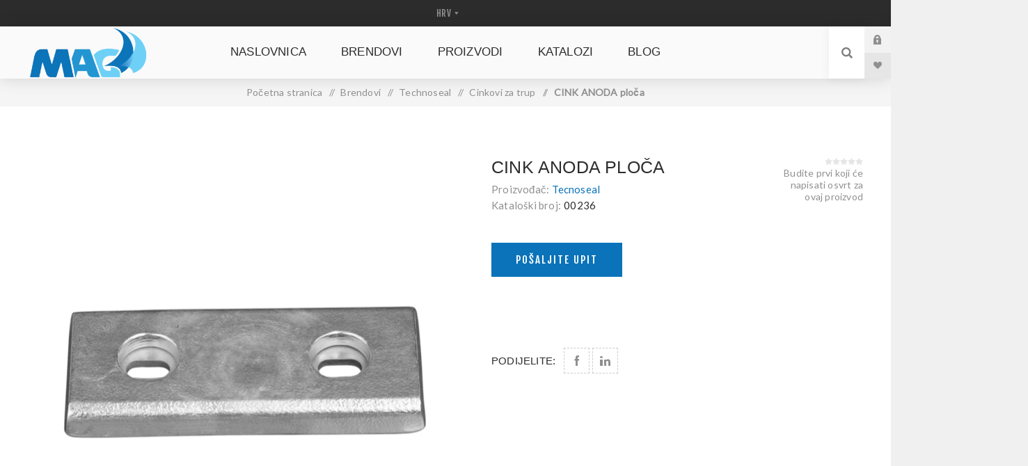

--- FILE ---
content_type: text/html; charset=utf-8
request_url: https://magdd.hr/cink-anoda-plo%C4%8Da496-2
body_size: 14266
content:
<!DOCTYPE html><html lang=hr class=html-product-details-page><head><title>M.A.G.-D.D. nautic shop - CINK ANODA plo&#x10D;a</title><meta charset=UTF-8><meta name=description content=""><meta name=keywords content=""><meta name=generator content=nopCommerce><meta name=viewport content="width=device-width, initial-scale=1.0, user-scalable=0, minimum-scale=1.0, maximum-scale=1.0"><link href="https://fonts.googleapis.com/css?family=Fjalla+One&amp;subset=latin-ext&amp;display=swap" rel=stylesheet><link href="https://fonts.googleapis.com/css?family=Lato&amp;subset=latin-ext&amp;display=swap" rel=stylesheet><meta property=og:type content=product><meta property=og:title content="CINK ANODA ploča"><meta property=og:description content=""><meta property=og:image content=https://magdd.hr/images/thumbs/0001079_00236-cink-ploca_625.png><meta property=og:image:url content=https://magdd.hr/images/thumbs/0001079_00236-cink-ploca_625.png><meta property=og:url content=https://magdd.hr/cink-anoda-plo%C4%8Da496-2><meta property=og:site_name content="M.A.G.-D.D. webshop"><meta property=twitter:card content=summary><meta property=twitter:site content="M.A.G.-D.D. webshop"><meta property=twitter:title content="CINK ANODA ploča"><meta property=twitter:description content=""><meta property=twitter:image content=https://magdd.hr/images/thumbs/0001079_00236-cink-ploca_625.png><meta property=twitter:url content=https://magdd.hr/cink-anoda-plo%C4%8Da496-2><style>.product-details-page .full-description{display:none}.product-details-page .ui-tabs .full-description{display:block}.product-details-page .tabhead-full-description{display:none}.product-details-page .product-specs-box{display:none}.product-details-page .ui-tabs .product-specs-box{display:block}.product-details-page .ui-tabs .product-specs-box .title{display:none}</style><link href="/Themes/Venture/Content/css/styles.css?v=1.1" rel=stylesheet><link href="/Themes/Venture/Content/css/mobile.css?v=1.1" rel=stylesheet><link href="/Themes/Venture/Content/css/480.css?v=1.1" rel=stylesheet><link href="/Themes/Venture/Content/css/768.css?v=1.1" rel=stylesheet><link href="/Themes/Venture/Content/css/1200.css?v=1.1" rel=stylesheet><link href=/Plugins/SevenSpikes.Core/Styles/perfect-scrollbar.min.css rel=stylesheet><link href=/Plugins/SevenSpikes.Nop.Plugins.NopQuickTabs/Themes/Venture/Content/QuickTabs.css rel=stylesheet><link href=/Plugins/SevenSpikes.Nop.Plugins.CloudZoom/Themes/Venture/Content/cloud-zoom/CloudZoom.css rel=stylesheet><link href=/Plugins/SevenSpikes.Nop.Plugins.CloudZoom/Styles/carousel/slick-slider-1.6.0.css rel=stylesheet><link href=/Plugins/SevenSpikes.Nop.Plugins.CloudZoom/Themes/Venture/Content/carousel/carousel.css rel=stylesheet><link href=/lib/magnific-popup/magnific-popup.css rel=stylesheet><link href=/Plugins/SevenSpikes.Nop.Plugins.MegaMenu/Themes/Venture/Content/MegaMenu.css rel=stylesheet><link href=/Plugins/SevenSpikes.Nop.Plugins.ProductRibbons/Styles/Ribbons.common.css rel=stylesheet><link href=/Plugins/SevenSpikes.Nop.Plugins.ProductRibbons/Themes/Venture/Content/Ribbons.css rel=stylesheet><link href=/Plugins/SevenSpikes.Nop.Plugins.QuickView/Themes/Venture/Content/QuickView.css rel=stylesheet><link href=/lib/fineuploader/fine-uploader.min.css rel=stylesheet><link href="/Themes/Venture/Content/css/theme.custom-1.css?v=71" rel=stylesheet><link rel=canonical href=https://magdd.hr/cink-anoda-plo%c4%8da496-2><link rel=apple-touch-icon sizes=180x180 href=/icons/icons_0/apple-touch-icon.png><link rel=icon type=image/png sizes=32x32 href=/icons/icons_0/favicon-32x32.png><link rel=icon type=image/png sizes=192x192 href=/icons/icons_0/android-chrome-192x192.png><link rel=icon type=image/png sizes=16x16 href=/icons/icons_0/favicon-16x16.png><link rel=manifest href=/icons/icons_0/site.webmanifest><link rel=mask-icon href=/icons/icons_0/safari-pinned-tab.svg color=#5bbad5><link rel="shortcut icon" href=/icons/icons_0/favicon.ico><meta name=msapplication-TileColor content=#2d89ef><meta name=msapplication-TileImage content=/icons/icons_0/mstile-144x144.png><meta name=msapplication-config content=/icons/icons_0/browserconfig.xml><meta name=theme-color content=#ffffff><body class="product-details-page-body light-theme"><div class=page-loader><div class=loader></div></div><div class=ajax-loading-block-window style=display:none></div><div id=dialog-notifications-success title=Obavijest style=display:none></div><div id=dialog-notifications-error title=Greška style=display:none></div><div id=dialog-notifications-warning title=Upozorenje style=display:none></div><div id=bar-notification class=bar-notification-container data-close=Zatvorite></div><!--[if lte IE 8]><div style=clear:both;height:59px;text-align:center;position:relative><a href=http://www.microsoft.com/windows/internet-explorer/default.aspx target=_blank> <img src=/Themes/Venture/Content/img/ie_warning.jpg height=42 width=820 alt="You are using an outdated browser. For a faster, safer browsing experience, upgrade for free today."> </a></div><![endif]--><div class=master-wrapper-page><div class=header><div class=header-upper><div class=header-selectors-wrapper><div class="language-selector desktop"><select id=customerlanguage name=customerlanguage onchange=setLocation(this.value) aria-label="Languages selector"><option selected value="https://magdd.hr/changelanguage/2?returnUrl=%2Fcink-anoda-plo%25C4%258Da496-2">HRV<option value="https://magdd.hr/changelanguage/1?returnUrl=%2Fcink-anoda-plo%25C4%258Da496-2">ENG</select></div><div class="language-selector mobile mobile-selector"><div class="current-language-selector selector-title">HRV</div><div class="language-selector-options mobile-collapse"><div class=selector-options-item><input type=radio name=language-selector id=language-0 value="https://magdd.hr/changelanguage/2?returnUrl=%2Fcink-anoda-plo%25C4%258Da496-2" onclick=setLocation(this.value) checked> <label for=language-0>HRV</label></div><div class=selector-options-item><input type=radio name=language-selector id=language-1 value="https://magdd.hr/changelanguage/1?returnUrl=%2Fcink-anoda-plo%25C4%258Da496-2" onclick=setLocation(this.value)> <label for=language-1>ENG</label></div></div></div></div></div><div class=header-lower><div class=header-left><div class=header-logo><a href="/" class=logo> <img alt="M.A.G.-D.D. webshop" src=https://magdd.hr/images/thumbs/0000203_MAG-logo-300x131.png></a></div></div><div class=header-center><div class="header-menu light-layout"><div class=close-menu><div class=mobile-logo><a href="/" class=logo> <img alt="M.A.G.-D.D. webshop" src=https://magdd.hr/images/thumbs/0000203_MAG-logo-300x131.png></a></div><span>Close</span></div><ul class=mega-menu data-isrtlenabled=false data-enableclickfordropdown=false><li><a href="/" title=Naslovnica><span> Naslovnica</span></a><li class="has-sublist with-dropdown-in-grid"><a class=with-subcategories href=/brendovi404><span>Brendovi</span></a><div class="dropdown categories fullWidth boxes-4"><div class=row-wrapper><div class=row><div class=box><div class=picture-title-wrap><div class=title><a href=/jabsco413 title=Jabsco><span>Jabsco</span></a></div><div class=picture><a href=/jabsco413 title="Prikažite proizvode u kategoriji Jabsco"> <img class=lazy alt="Slika za kategoriju Jabsco" src="[data-uri]" data-original=https://www.magdd.hr/images/thumbs/0001309_900x325-brendovi-jabsco_290.jpeg> </a></div></div><ul class=subcategories><li class=subcategory-item><a href=/ventilatori-motornog-prostora448 title="Ventilatori motornog prostora"><span>Ventilatori motornog prostora</span></a><li class=subcategory-item><a href=/kalju%C5%BEne-pumpe450 title="Kaljužne pumpe"><span>Kalju&#x17E;ne pumpe</span></a><li class=subcategory-item><a href=/sistemi-pritiska-vode452 title="Sistemi pritiska vode"><span>Sistemi pritiska vode</span></a><li class=subcategory-item><a href=/pumpe-op%C4%87e-namjene453 title="Pumpe opće namjene"><span>Pumpe op&#x107;e namjene</span></a><li class=subcategory-item><a href=/wc-sustavi455 title="WC sustavi"><span>WC sustavi</span></a><li class=subcategory-item><a href=/dodatci-wc-sustava456 title="Dodatci WC sustava"><span>Dodatci WC sustava</span></a><li class=subcategory-item><a href=/oprema-za-kalju%C5%BEne-pumpe458 title="Oprema za kaljužne pumpe"><span>Oprema za kalju&#x17E;ne pumpe</span></a><li class=subcategory-item><a href=/servisni-dijelovi461 title="Servisni dijelovi"><span>Servisni dijelovi</span></a><li class="subcategory-item all"><a class=view-all href=/jabsco413 title="Prikaži sve"> <span>Prikaži sve</span> </a></ul></div><div class=box><div class=picture-title-wrap><div class=title><a href=/rule412 title=Rule><span>Rule</span></a></div><div class=picture><a href=/rule412 title="Prikažite proizvode u kategoriji Rule"> <img class=lazy alt="Slika za kategoriju Rule" src="[data-uri]" data-original=https://www.magdd.hr/images/thumbs/0001310_900x325-brendovi-rule_290.jpeg> </a></div></div><ul class=subcategories><li class=subcategory-item><a href=/kalju%C5%BEne-pumpe451 title="Kaljužne pumpe"><span>Kalju&#x17E;ne pumpe</span></a><li class=subcategory-item><a href=/oprema-za-kalju%C5%BEne-pumpe459 title="Oprema za kaljužne pumpe"><span>Oprema za kalju&#x17E;ne pumpe</span></a><li class=subcategory-item><a href=/pumpe-za-%C5%BEivu-je%C5%A1ku460 title="Pumpe za živu ješku"><span>Pumpe za &#x17E;ivu je&#x161;ku</span></a></ul></div><div class=box><div class=picture-title-wrap><div class=title><a href=/polyform-us417 title="Polyform US"><span>Polyform US</span></a></div><div class=picture><a href=/polyform-us417 title="Prikažite proizvode u kategoriji Polyform US"> <img class=lazy alt="Slika za kategoriju Polyform US" src="[data-uri]" data-original=https://www.magdd.hr/images/thumbs/0001311_900x325-brendovi-polyform_290.jpeg> </a></div></div><ul class=subcategories><li class=subcategory-item><a href=/bokobrani-a-serija434 title="Bokobrani A serija"><span>Bokobrani A serija</span></a><li class=subcategory-item><a href=/bokobrani-f-serija435 title="Bokobrani F serija"><span>Bokobrani F serija</span></a><li class=subcategory-item><a href=/bokobrani-g-serija436 title="Bokobrani G serija"><span>Bokobrani G serija</span></a><li class=subcategory-item><a href=/bokobrani-htm-serija437 title="Bokobrani HTM serija"><span>Bokobrani HTM serija</span></a><li class=subcategory-item><a href=/navlake-a-serija438 title="Navlake A serija"><span>Navlake A serija</span></a><li class=subcategory-item><a href=/navlake-fghtm-serija439 title="Navlake F,G,HTM serija"><span>Navlake F,G,HTM serija</span></a></ul></div><div class=box><div class=picture-title-wrap><div class=title><a href=/hella-marine411 title="Hella Marine"><span>Hella Marine</span></a></div><div class=picture><a href=/hella-marine411 title="Prikažite proizvode u kategoriji Hella Marine"> <img class=lazy alt="Slika za kategoriju Hella Marine" src="[data-uri]" data-original=https://www.magdd.hr/images/thumbs/0000958_brodska-rasvjeta_290.jpeg> </a></div></div><ul class=subcategories><li class=subcategory-item><a href=/led-navigacijska-svjetla426 title="LED navigacijska svjetla"><span>LED navigacijska svjetla</span></a><li class=subcategory-item><a href=/halogena-navigacijska-svjetla427 title="Halogena navigacijska svjetla"><span>Halogena navigacijska svjetla</span></a><li class=subcategory-item><a href=/unutarnja-i-vanjska-rasvjeta428 title="Unutarnja i vanjska rasvjeta"><span>Unutarnja i vanjska rasvjeta</span></a><li class=subcategory-item><a href=/podvodna-svjetla429 title="Podvodna svjetla"><span>Podvodna svjetla</span></a><li class=subcategory-item><a href=/ambijentalna-rasvjeta430 title="Ambijentalna rasvjeta"><span>Ambijentalna rasvjeta</span></a><li class=subcategory-item><a href=/led-reflektori431 title="LED reflektori"><span>LED reflektori</span></a><li class=subcategory-item><a href=/halogeni-reflektori432 title="Halogeni reflektori"><span>Halogeni reflektori</span></a><li class=subcategory-item><a href=/dodatna-oprema433 title="Dodatna oprema"><span>Dodatna oprema</span></a></ul></div></div><div class=row><div class=box><div class=picture-title-wrap><div class=title><a href=/kaya-ropes414 title="Kaya Ropes"><span>Kaya Ropes</span></a></div><div class=picture><a href=/kaya-ropes414 title="Prikažite proizvode u kategoriji Kaya Ropes"> <img class=lazy alt="Slika za kategoriju Kaya Ropes" src="[data-uri]" data-original=https://www.magdd.hr/images/thumbs/0000898_kaya-ropes_290.jpeg> </a></div></div><ul class=subcategories><li class=subcategory-item><a href=/jedrili%C4%8Darski-konopi444 title="Jedriličarski konopi"><span>Jedrili&#x10D;arski konopi</span></a><li class=subcategory-item><a href=/privezni-konopi445 title="Privezni konopi"><span>Privezni konopi</span></a><li class=subcategory-item><a href=/vi%C5%A1enamjenski-konopi446 title="Višenamjenski konopi"><span>Vi&#x161;enamjenski konopi</span></a><li class=subcategory-item><a href=/privezni-plutaju%C4%87i-konopi447 title="Privezni plutajući konopi"><span>Privezni plutaju&#x107;i konopi</span></a><li class=subcategory-item><a href=/dodatci470 title=Dodatci><span>Dodatci</span></a></ul></div><div class=box><div class=picture-title-wrap><div class=title><a href=/maestrini415 title=Maestrini><span>Maestrini</span></a></div><div class=picture><a href=/maestrini415 title="Prikažite proizvode u kategoriji Maestrini"> <img class=lazy alt="Slika za kategoriju Maestrini" src="[data-uri]" data-original=https://www.magdd.hr/images/thumbs/0000896_maestrini-srl_290.jpeg> </a></div></div><ul class=subcategories><li class=subcategory-item><a href=/mesing-dijelovi442 title="Mesing dijelovi"><span>Mesing dijelovi</span></a></ul></div><div class=box><div class=picture-title-wrap><div class=title><a href=/caravel416 title=Caravel><span>Caravel</span></a></div><div class=picture><a href=/caravel416 title="Prikažite proizvode u kategoriji Caravel"> <img class=lazy alt="Slika za kategoriju Caravel" src="[data-uri]" data-original=https://www.magdd.hr/images/thumbs/0001441_caravel-900x594_290.jpeg> </a></div></div><ul class=subcategories><li class=subcategory-item><a href=/bukule440 title=Bukule><span>Bukule</span></a></ul></div><div class=box><div class=picture-title-wrap><div class=title><a href=/technoseal418 title=Technoseal><span>Technoseal</span></a></div><div class=picture><a href=/technoseal418 title="Prikažite proizvode u kategoriji Technoseal"> <img class=lazy alt="Slika za kategoriju Technoseal" src="[data-uri]" data-original=https://www.magdd.hr/images/thumbs/0001308_technoseal_290.png> </a></div></div><ul class=subcategories><li class=subcategory-item><a href=/cinkovi-za-osovine463 title="Cinkovi za osovine"><span>Cinkovi za osovine</span></a><li class=subcategory-item><a href=/cinkovi-za-trup464 title="Cinkovi za trup"><span>Cinkovi za trup</span></a><li class=subcategory-item><a href=/anode-za-bow-thruster465 title="Anode za bow thruster"><span>Anode za bow thruster</span></a><li class=subcategory-item><a href=/volvo-anode466 title="Volvo anode"><span>Volvo anode</span></a><li class=subcategory-item><a href=/yanmar-anode467 title="Yanmar anode"><span>Yanmar anode</span></a><li class=subcategory-item><a href=/anode-za-ostale-motore420 title="Anode za ostale motore"><span>Anode za ostale motore</span></a></ul></div></div><div class=row><div class=box><div class=picture-title-wrap><div class=title><a href=/parker-racor419 title="Parker Racor"><span>Parker Racor</span></a></div><div class=picture><a href=/parker-racor419 title="Prikažite proizvode u kategoriji Parker Racor"> <img class=lazy alt="Slika za kategoriju Parker Racor" src="[data-uri]" data-original=https://www.magdd.hr/images/thumbs/0001314_parker-racor_290.png> </a></div></div><ul class=subcategories><li class=subcategory-item><a href=/separatori-za-benzin421 title="Separatori za benzin"><span>Separatori za benzin</span></a><li class=subcategory-item><a href=/separatori-za-diesel422 title="Separatori za diesel"><span>Separatori za diesel</span></a><li class=subcategory-item><a href=/turbine-serija423 title="Turbine serija"><span>Turbine serija</span></a><li class=subcategory-item><a href=/ccv-sistemi424 title="CCV sistemi"><span>CCV sistemi</span></a><li class=subcategory-item><a href=/crijeva425 title=Crijeva><span>Crijeva</span></a></ul></div><div class=empty-box></div><div class=empty-box></div><div class=empty-box></div></div></div></div><li class="has-sublist with-dropdown-in-grid"><a class=with-subcategories href=/vrste405><span>Proizvodi</span></a><div class="dropdown categories fullWidth boxes-4"><div class=row-wrapper><div class=row><div class=box><div class=picture-title-wrap><div class=title><a href=/potro%C5%A1ni-materijal386 title="Potrošni materijal"><span>Potro&#x161;ni materijal</span></a></div><div class=picture><a href=/potro%C5%A1ni-materijal386 title="Prikažite proizvode u kategoriji Potrošni materijal"> <img class=lazy alt="Slika za kategoriju Potrošni materijal" src="[data-uri]" data-original=https://www.magdd.hr/images/thumbs/0000956_potrosni-materijal_290.jpeg> </a></div></div><ul class=subcategories><li class=subcategory-item><a href=/cinkanode387 title=Cink/Anode><span>Cink/Anode</span></a><li class=subcategory-item><a href=/mesing-dijelovi388 title="Mesing dijelovi"><span>Mesing dijelovi</span></a></ul></div><div class=box><div class=picture-title-wrap><div class=title><a href=/pogonske-osovine-i-pribor384 title="Pogonske osovine i pribor"><span>Pogonske osovine i pribor</span></a></div><div class=picture><a href=/pogonske-osovine-i-pribor384 title="Prikažite proizvode u kategoriji Pogonske osovine i pribor"> <img class=lazy alt="Slika za kategoriju Pogonske osovine i pribor" src="[data-uri]" data-original=https://www.magdd.hr/images/thumbs/0000955_pogonske-osovine_290.jpeg> </a></div></div><ul class=subcategories><li class=subcategory-item><a href=/bukule385 title=Bukule><span>Bukule</span></a></ul></div><div class=box><div class=picture-title-wrap><div class=title><a href=/pumpe-i-sanitarija378 title="Pumpe i sanitarija"><span>Pumpe i sanitarija</span></a></div><div class=picture><a href=/pumpe-i-sanitarija378 title="Prikažite proizvode u kategoriji Pumpe i sanitarija"> <img class=lazy alt="Slika za kategoriju Pumpe i sanitarija" src="[data-uri]" data-original=https://www.magdd.hr/images/thumbs/0000992_pumpe_i_sanitarij_2_290.jpeg> </a></div></div><ul class=subcategories><li class=subcategory-item><a href=/kalju%C5%BEne-pumpe379 title="Kaljužne pumpe"><span>Kalju&#x17E;ne pumpe</span></a><li class=subcategory-item><a href=/sistemi-pritiska-vode380 title="Sistemi pritiska vode"><span>Sistemi pritiska vode</span></a><li class=subcategory-item><a href=/pumpe-op%C4%87e-namjene381 title="Pumpe opće namjene"><span>Pumpe op&#x107;e namjene</span></a><li class=subcategory-item><a href=/wc-sustavi382 title="WC sustavi"><span>WC sustavi</span></a><li class="subcategory-item all"><a class=view-all href=/pumpe-i-sanitarija378 title="Prikaži sve"> <span>Prikaži sve</span> </a></ul></div><div class=box><div class=picture-title-wrap><div class=title><a href=/sidrenje-i-privez396 title="Sidrenje i privez"><span>Sidrenje i privez</span></a></div><div class=picture><a href=/sidrenje-i-privez396 title="Prikažite proizvode u kategoriji Sidrenje i privez"> <img class=lazy alt="Slika za kategoriju Sidrenje i privez" src="[data-uri]" data-original=https://www.magdd.hr/images/thumbs/0000953_sidrenje-i-privez_290.jpeg> </a></div></div><ul class=subcategories><li class=subcategory-item><a href=/bokobrani406 title=Bokobrani><span>Bokobrani</span></a><li class=subcategory-item><a href=/konopi371 title=Konopi><span>Konopi</span></a><li class=subcategory-item><a href=/navlake372 title=Navlake><span>Navlake</span></a><li class=subcategory-item><a href=/dodatci469 title=Dodatci><span>Dodatci</span></a></ul></div></div><div class=row><div class=box><div class=picture-title-wrap><div class=title><a href=/elektrika365 title=Elektrika><span>Elektrika</span></a></div><div class=picture><a href=/elektrika365 title="Prikažite proizvode u kategoriji Elektrika"> <img class=lazy alt="Slika za kategoriju Elektrika" src="[data-uri]" data-original=https://www.magdd.hr/images/thumbs/0000921_elektrika_290.jpeg> </a></div></div><ul class=subcategories><li class=subcategory-item><a href=/brodska-rasvjeta375 title="Brodska rasvjeta"><span>Brodska rasvjeta</span></a><li class=subcategory-item><a href=/ventilatori397 title=Ventilatori><span>Ventilatori</span></a></ul></div><div class=empty-box></div><div class=empty-box></div><div class=empty-box></div></div></div></div><li><a href=/CatalogList title=KATALOZI><span> KATALOZI</span></a><li><a href=/blog title=Blog><span> Blog</span></a></ul><div class=menu-title><span>Menu</span></div><ul class=mega-menu-responsive><li><a href="/" title=Naslovnica><span> Naslovnica</span></a><li class=has-sublist><a class=with-subcategories href=/brendovi404><span>Brendovi</span></a><div class=plus-button></div><div class=sublist-wrap><ul class=sublist><li class=back-button><span>natrag</span><li class=has-sublist><a href=/jabsco413 title=Jabsco class=with-subcategories><span>Jabsco</span></a><div class=plus-button></div><div class=sublist-wrap><ul class=sublist><li class=back-button><span>natrag</span><li><a class=lastLevelCategory href=/ventilatori-motornog-prostora448 title="Ventilatori motornog prostora"><span>Ventilatori motornog prostora</span></a><li><a class=lastLevelCategory href=/kalju%C5%BEne-pumpe450 title="Kaljužne pumpe"><span>Kalju&#x17E;ne pumpe</span></a><li><a class=lastLevelCategory href=/sistemi-pritiska-vode452 title="Sistemi pritiska vode"><span>Sistemi pritiska vode</span></a><li><a class=lastLevelCategory href=/pumpe-op%C4%87e-namjene453 title="Pumpe opće namjene"><span>Pumpe op&#x107;e namjene</span></a><li><a class=lastLevelCategory href=/wc-sustavi455 title="WC sustavi"><span>WC sustavi</span></a><li><a class=lastLevelCategory href=/dodatci-wc-sustava456 title="Dodatci WC sustava"><span>Dodatci WC sustava</span></a><li><a class=lastLevelCategory href=/oprema-za-kalju%C5%BEne-pumpe458 title="Oprema za kaljužne pumpe"><span>Oprema za kalju&#x17E;ne pumpe</span></a><li><a class=lastLevelCategory href=/servisni-dijelovi461 title="Servisni dijelovi"><span>Servisni dijelovi</span></a><li><a class=view-all href=/jabsco413 title="Prikaži sve"> <span>Prikaži sve</span> </a></ul></div><li class=has-sublist><a href=/rule412 title=Rule class=with-subcategories><span>Rule</span></a><div class=plus-button></div><div class=sublist-wrap><ul class=sublist><li class=back-button><span>natrag</span><li><a class=lastLevelCategory href=/kalju%C5%BEne-pumpe451 title="Kaljužne pumpe"><span>Kalju&#x17E;ne pumpe</span></a><li><a class=lastLevelCategory href=/oprema-za-kalju%C5%BEne-pumpe459 title="Oprema za kaljužne pumpe"><span>Oprema za kalju&#x17E;ne pumpe</span></a><li><a class=lastLevelCategory href=/pumpe-za-%C5%BEivu-je%C5%A1ku460 title="Pumpe za živu ješku"><span>Pumpe za &#x17E;ivu je&#x161;ku</span></a></ul></div><li class=has-sublist><a href=/polyform-us417 title="Polyform US" class=with-subcategories><span>Polyform US</span></a><div class=plus-button></div><div class=sublist-wrap><ul class=sublist><li class=back-button><span>natrag</span><li><a class=lastLevelCategory href=/bokobrani-a-serija434 title="Bokobrani A serija"><span>Bokobrani A serija</span></a><li><a class=lastLevelCategory href=/bokobrani-f-serija435 title="Bokobrani F serija"><span>Bokobrani F serija</span></a><li><a class=lastLevelCategory href=/bokobrani-g-serija436 title="Bokobrani G serija"><span>Bokobrani G serija</span></a><li><a class=lastLevelCategory href=/bokobrani-htm-serija437 title="Bokobrani HTM serija"><span>Bokobrani HTM serija</span></a><li><a class=lastLevelCategory href=/navlake-a-serija438 title="Navlake A serija"><span>Navlake A serija</span></a><li><a class=lastLevelCategory href=/navlake-fghtm-serija439 title="Navlake F,G,HTM serija"><span>Navlake F,G,HTM serija</span></a></ul></div><li class=has-sublist><a href=/hella-marine411 title="Hella Marine" class=with-subcategories><span>Hella Marine</span></a><div class=plus-button></div><div class=sublist-wrap><ul class=sublist><li class=back-button><span>natrag</span><li><a class=lastLevelCategory href=/led-navigacijska-svjetla426 title="LED navigacijska svjetla"><span>LED navigacijska svjetla</span></a><li><a class=lastLevelCategory href=/halogena-navigacijska-svjetla427 title="Halogena navigacijska svjetla"><span>Halogena navigacijska svjetla</span></a><li><a class=lastLevelCategory href=/unutarnja-i-vanjska-rasvjeta428 title="Unutarnja i vanjska rasvjeta"><span>Unutarnja i vanjska rasvjeta</span></a><li><a class=lastLevelCategory href=/podvodna-svjetla429 title="Podvodna svjetla"><span>Podvodna svjetla</span></a><li><a class=lastLevelCategory href=/ambijentalna-rasvjeta430 title="Ambijentalna rasvjeta"><span>Ambijentalna rasvjeta</span></a><li><a class=lastLevelCategory href=/led-reflektori431 title="LED reflektori"><span>LED reflektori</span></a><li><a class=lastLevelCategory href=/halogeni-reflektori432 title="Halogeni reflektori"><span>Halogeni reflektori</span></a><li><a class=lastLevelCategory href=/dodatna-oprema433 title="Dodatna oprema"><span>Dodatna oprema</span></a></ul></div><li class=has-sublist><a href=/kaya-ropes414 title="Kaya Ropes" class=with-subcategories><span>Kaya Ropes</span></a><div class=plus-button></div><div class=sublist-wrap><ul class=sublist><li class=back-button><span>natrag</span><li><a class=lastLevelCategory href=/jedrili%C4%8Darski-konopi444 title="Jedriličarski konopi"><span>Jedrili&#x10D;arski konopi</span></a><li><a class=lastLevelCategory href=/privezni-konopi445 title="Privezni konopi"><span>Privezni konopi</span></a><li><a class=lastLevelCategory href=/vi%C5%A1enamjenski-konopi446 title="Višenamjenski konopi"><span>Vi&#x161;enamjenski konopi</span></a><li><a class=lastLevelCategory href=/privezni-plutaju%C4%87i-konopi447 title="Privezni plutajući konopi"><span>Privezni plutaju&#x107;i konopi</span></a><li><a class=lastLevelCategory href=/dodatci470 title=Dodatci><span>Dodatci</span></a></ul></div><li class=has-sublist><a href=/maestrini415 title=Maestrini class=with-subcategories><span>Maestrini</span></a><div class=plus-button></div><div class=sublist-wrap><ul class=sublist><li class=back-button><span>natrag</span><li><a class=lastLevelCategory href=/mesing-dijelovi442 title="Mesing dijelovi"><span>Mesing dijelovi</span></a></ul></div><li class=has-sublist><a href=/caravel416 title=Caravel class=with-subcategories><span>Caravel</span></a><div class=plus-button></div><div class=sublist-wrap><ul class=sublist><li class=back-button><span>natrag</span><li><a class=lastLevelCategory href=/bukule440 title=Bukule><span>Bukule</span></a></ul></div><li class=has-sublist><a href=/technoseal418 title=Technoseal class=with-subcategories><span>Technoseal</span></a><div class=plus-button></div><div class=sublist-wrap><ul class=sublist><li class=back-button><span>natrag</span><li><a class=lastLevelCategory href=/cinkovi-za-osovine463 title="Cinkovi za osovine"><span>Cinkovi za osovine</span></a><li><a class=lastLevelCategory href=/cinkovi-za-trup464 title="Cinkovi za trup"><span>Cinkovi za trup</span></a><li><a class=lastLevelCategory href=/anode-za-bow-thruster465 title="Anode za bow thruster"><span>Anode za bow thruster</span></a><li><a class=lastLevelCategory href=/volvo-anode466 title="Volvo anode"><span>Volvo anode</span></a><li><a class=lastLevelCategory href=/yanmar-anode467 title="Yanmar anode"><span>Yanmar anode</span></a><li><a class=lastLevelCategory href=/anode-za-ostale-motore420 title="Anode za ostale motore"><span>Anode za ostale motore</span></a></ul></div><li class=has-sublist><a href=/parker-racor419 title="Parker Racor" class=with-subcategories><span>Parker Racor</span></a><div class=plus-button></div><div class=sublist-wrap><ul class=sublist><li class=back-button><span>natrag</span><li><a class=lastLevelCategory href=/separatori-za-benzin421 title="Separatori za benzin"><span>Separatori za benzin</span></a><li><a class=lastLevelCategory href=/separatori-za-diesel422 title="Separatori za diesel"><span>Separatori za diesel</span></a><li><a class=lastLevelCategory href=/turbine-serija423 title="Turbine serija"><span>Turbine serija</span></a><li><a class=lastLevelCategory href=/ccv-sistemi424 title="CCV sistemi"><span>CCV sistemi</span></a><li><a class=lastLevelCategory href=/crijeva425 title=Crijeva><span>Crijeva</span></a></ul></div></ul></div><li class=has-sublist><a class=with-subcategories href=/vrste405><span>Proizvodi</span></a><div class=plus-button></div><div class=sublist-wrap><ul class=sublist><li class=back-button><span>natrag</span><li class=has-sublist><a href=/potro%C5%A1ni-materijal386 title="Potrošni materijal" class=with-subcategories><span>Potro&#x161;ni materijal</span></a><div class=plus-button></div><div class=sublist-wrap><ul class=sublist><li class=back-button><span>natrag</span><li><a class=lastLevelCategory href=/cinkanode387 title=Cink/Anode><span>Cink/Anode</span></a><li><a class=lastLevelCategory href=/mesing-dijelovi388 title="Mesing dijelovi"><span>Mesing dijelovi</span></a></ul></div><li class=has-sublist><a href=/pogonske-osovine-i-pribor384 title="Pogonske osovine i pribor" class=with-subcategories><span>Pogonske osovine i pribor</span></a><div class=plus-button></div><div class=sublist-wrap><ul class=sublist><li class=back-button><span>natrag</span><li><a class=lastLevelCategory href=/bukule385 title=Bukule><span>Bukule</span></a></ul></div><li class=has-sublist><a href=/pumpe-i-sanitarija378 title="Pumpe i sanitarija" class=with-subcategories><span>Pumpe i sanitarija</span></a><div class=plus-button></div><div class=sublist-wrap><ul class=sublist><li class=back-button><span>natrag</span><li><a class=lastLevelCategory href=/kalju%C5%BEne-pumpe379 title="Kaljužne pumpe"><span>Kalju&#x17E;ne pumpe</span></a><li><a class=lastLevelCategory href=/sistemi-pritiska-vode380 title="Sistemi pritiska vode"><span>Sistemi pritiska vode</span></a><li><a class=lastLevelCategory href=/pumpe-op%C4%87e-namjene381 title="Pumpe opće namjene"><span>Pumpe op&#x107;e namjene</span></a><li><a class=lastLevelCategory href=/wc-sustavi382 title="WC sustavi"><span>WC sustavi</span></a><li><a class=view-all href=/pumpe-i-sanitarija378 title="Prikaži sve"> <span>Prikaži sve</span> </a></ul></div><li class=has-sublist><a href=/sidrenje-i-privez396 title="Sidrenje i privez" class=with-subcategories><span>Sidrenje i privez</span></a><div class=plus-button></div><div class=sublist-wrap><ul class=sublist><li class=back-button><span>natrag</span><li class=has-sublist><a href=/bokobrani406 title=Bokobrani class=with-subcategories><span>Bokobrani</span></a><div class=plus-button></div><div class=sublist-wrap><ul class=sublist><li class=back-button><span>natrag</span><li><a class=lastLevelCategory href=/bokobrani-a-serija407 title="Bokobrani A serija"><span>Bokobrani A serija</span></a><li><a class=lastLevelCategory href=/bokobrani-f-serija368 title="Bokobrani F serija"><span>Bokobrani F serija</span></a><li><a class=lastLevelCategory href=/bokobrani-g-serija369 title="Bokobrani G serija"><span>Bokobrani G serija</span></a><li><a class=lastLevelCategory href=/bokobrani-htm-serija370 title="Bokobrani HTM serija"><span>Bokobrani HTM serija</span></a></ul></div><li class=has-sublist><a href=/konopi371 title=Konopi class=with-subcategories><span>Konopi</span></a><div class=plus-button></div><div class=sublist-wrap><ul class=sublist><li class=back-button><span>natrag</span><li><a class=lastLevelCategory href=/jedrili%C4%8Darski-konopi376 title="Jedriličarski konopi"><span>Jedrili&#x10D;arski konopi</span></a><li><a class=lastLevelCategory href=/privezni-konopi377 title="Privezni konopi"><span>Privezni konopi</span></a><li><a class=lastLevelCategory href=/vi%C5%A1enamjenski-konopi402 title="Višenamjenski konopi"><span>Vi&#x161;enamjenski konopi</span></a><li><a class=lastLevelCategory href=/privezni-plutaju%C4%87i-konop403 title="Privezni plutajući konopi"><span>Privezni plutaju&#x107;i konopi</span></a></ul></div><li class=has-sublist><a href=/navlake372 title=Navlake class=with-subcategories><span>Navlake</span></a><div class=plus-button></div><div class=sublist-wrap><ul class=sublist><li class=back-button><span>natrag</span><li><a class=lastLevelCategory href=/navlake-a-serija374 title="Navlake A serija"><span>Navlake A serija</span></a><li><a class=lastLevelCategory href=/navlake-fghtm-serija390 title="Navlake F,G,HTM serija"><span>Navlake F,G,HTM serija</span></a></ul></div><li><a class=lastLevelCategory href=/dodatci469 title=Dodatci><span>Dodatci</span></a></ul></div><li class=has-sublist><a href=/elektrika365 title=Elektrika class=with-subcategories><span>Elektrika</span></a><div class=plus-button></div><div class=sublist-wrap><ul class=sublist><li class=back-button><span>natrag</span><li class=has-sublist><a href=/brodska-rasvjeta375 title="Brodska rasvjeta" class=with-subcategories><span>Brodska rasvjeta</span></a><div class=plus-button></div><div class=sublist-wrap><ul class=sublist><li class=back-button><span>natrag</span><li><a class=lastLevelCategory href=/led-navigacijska-svjetla409 title="LED navigacijska svjetla"><span>LED navigacijska svjetla</span></a><li><a class=lastLevelCategory href=/halogena-navigacijska-svjetla408 title="Halogena navigacijska svjetla"><span>Halogena navigacijska svjetla</span></a><li><a class=lastLevelCategory href=/unutranja-i-vanjska-rasvjeta366 title="Unutranja i Vanjska rasvjeta"><span>Unutranja i Vanjska rasvjeta</span></a><li><a class=lastLevelCategory href=/podvodna-svjetla394 title="Podvodna svjetla"><span>Podvodna svjetla</span></a><li><a class=view-all href=/brodska-rasvjeta375 title="Prikaži sve"> <span>Prikaži sve</span> </a></ul></div><li class=has-sublist><a href=/ventilatori397 title=Ventilatori class=with-subcategories><span>Ventilatori</span></a><div class=plus-button></div><div class=sublist-wrap><ul class=sublist><li class=back-button><span>natrag</span><li><a class=lastLevelCategory href=/ventilator-motornog-prostora398 title="Ventilator motornog prostora"><span>Ventilator motornog prostora</span></a><li><a class=lastLevelCategory href=/ventilator-op%C4%87e-namjene399 title="Ventilator opće namjene"><span>Ventilator op&#x107;e namjene</span></a></ul></div></ul></div></ul></div><li><a href=/CatalogList title=KATALOZI><span> KATALOZI</span></a><li><a href=/blog title=Blog><span> Blog</span></a></ul><div class=mobile-menu-items><div class=header-links><div class=header-links-box><div class="header-links-box-top not-authenticated"><div class="header-link-wrapper login"><a href="/login?returnUrl=%2Fcink-anoda-plo%25C4%258Da496-2" title=Prijava class=ico-login>Prijava</a></div><div class="header-link-wrapper register"><a href="/register?returnUrl=%2Fcink-anoda-plo%25C4%258Da496-2" title=Registracija class=ico-register>Registracija</a></div></div><div class=header-links-box-bottom><div class=header-link-wrapper><a href=/wishlist title="Popis želja" class=ico-wishlist> <span class=wishlist-label>Popis želja</span> <span class=wishlist-qty>(0)</span> </a></div></div></div></div></div></div></div><div class="header-right shopping-cart-disabled"><div class="search-box store-search-box"><form method=get id=small-search-box-form action=/search><input type=text class=search-box-text id=small-searchterms autocomplete=off name=q placeholder="Pretražite trgovinu" aria-label="Search store"> <input type=submit class="button-1 search-box-button" value=Pretraga></form><style>.price{color:#4ab2f1;font-size:14px;font-weight:700;padding-top:5px}.search-item{display:flex}.img-block{width:50px;height:50px;margin-right:12px}.mpn.disable,.gtin.disable{display:none}</style><div class=search-opener>Pretraga</div></div><div class=header-links><div class=header-links-box><div class="header-links-box-top not-authenticated"><div class="header-link-wrapper login"><a href="/login?returnUrl=%2Fcink-anoda-plo%25C4%258Da496-2" title=Prijava class=ico-login>Prijava</a></div><div class="header-link-wrapper register"><a href="/register?returnUrl=%2Fcink-anoda-plo%25C4%258Da496-2" title=Registracija class=ico-register>Registracija</a></div></div><div class=header-links-box-bottom><div class=header-link-wrapper><a href=/wishlist title="Popis želja" class=ico-wishlist> <span class=wishlist-label>Popis želja</span> <span class=wishlist-qty>(0)</span> </a></div></div></div></div></div></div></div><div class=overlayOffCanvas></div><div class=responsive-nav-wrapper-parent><div class=responsive-nav-wrapper><div class=menu-title><span>Menu</span></div><div class=mobile-logo><a href="/" class=logo> <img alt="M.A.G.-D.D. webshop" src=https://magdd.hr/images/thumbs/0000203_MAG-logo-300x131.png></a></div><div class=search-wrap><span>Pretraga</span></div></div></div><div class=master-wrapper-content><div id=product-ribbon-info data-productid=1286 data-productboxselector=".product-item, .item-holder" data-productboxpicturecontainerselector=".picture, .item-picture" data-productpagepicturesparentcontainerselector=.product-essential data-productpagebugpicturecontainerselector=.picture data-retrieveproductribbonsurl=/RetrieveProductRibbons></div><div class=quickViewData data-productselector=.product-item data-productselectorchild=.buttons data-retrievequickviewurl=/quickviewdata data-quickviewbuttontext="Quick View" data-quickviewbuttontitle="Quick View" data-isquickviewpopupdraggable=False data-enablequickviewpopupoverlay=True data-accordionpanelsheightstyle=content data-getquickviewbuttonroute=/getquickviewbutton></div><div class=breadcrumb><ul itemscope itemtype=http://schema.org/BreadcrumbList><li><span> <a href="/"> <span>Početna stranica</span> </a> </span> <span class=delimiter>/</span><li itemprop=itemListElement itemscope itemtype=http://schema.org/ListItem><a href=/brendovi404 itemprop=item> <span itemprop=name>Brendovi</span> </a> <span class=delimiter>/</span><meta itemprop=position content=1><li itemprop=itemListElement itemscope itemtype=http://schema.org/ListItem><a href=/technoseal418 itemprop=item> <span itemprop=name>Technoseal</span> </a> <span class=delimiter>/</span><meta itemprop=position content=2><li itemprop=itemListElement itemscope itemtype=http://schema.org/ListItem><a href=/cinkovi-za-trup464 itemprop=item> <span itemprop=name>Cinkovi za trup</span> </a> <span class=delimiter>/</span><meta itemprop=position content=3><li itemprop=itemListElement itemscope itemtype=http://schema.org/ListItem><strong class=current-item itemprop=name>CINK ANODA plo&#x10D;a</strong> <span itemprop=item itemscope itemtype=http://schema.org/Thing id=/cink-anoda-plo%C4%8Da496-2> </span><meta itemprop=position content=4></ul></div><div class=master-column-wrapper><div class=center-1><div class="page product-details-page"><div class=page-body><form method=post id=product-details-form action=/cink-anoda-plo%C4%8Da496-2><div itemscope itemtype=http://schema.org/Product data-productid=1286><div class=product-essential-wrapper><div class=product-essential><input type=hidden class=cloudZoomPictureThumbnailsInCarouselData data-vertical=true data-numvisible=4 data-numscrollable=1 data-enable-slider-arrows=true data-enable-slider-dots=false data-size=1 data-rtl=false data-responsive-breakpoints-for-thumbnails="[{&#34;breakpoint&#34;:1201,&#34;settings&#34;:{&#34;slidesToShow&#34;:5, &#34;slidesToScroll&#34;:1,&#34;arrows&#34;:false,&#34;dots&#34;:true,&#34;vertical&#34;:false}}]" data-magnificpopup-counter="%curr% of %ukupno%" data-magnificpopup-prev="Prethodno (strelica lijevo)" data-magnificpopup-next="Sljedeće (strelica desno)" data-magnificpopup-close="Zatvorite (Esc)" data-magnificpopup-loading=Učitavanje...> <input type=hidden class=cloudZoomAdjustPictureOnProductAttributeValueChange data-productid=1286 data-isintegratedbywidget=true> <input type=hidden class=cloudZoomEnableClickToZoom><div class="gallery sevenspikes-cloudzoom-gallery"><div class=picture-wrapper><div class=picture id=sevenspikes-cloud-zoom data-zoomwindowelementid="" data-selectoroftheparentelementofthecloudzoomwindow="" data-defaultimagecontainerselector=".product-essential .gallery" data-zoom-window-width=244 data-zoom-window-height=257><a href=https://magdd.hr/images/thumbs/0001079_00236-cink-ploca.png data-full-image-url=https://magdd.hr/images/thumbs/0001079_00236-cink-ploca.png class=picture-link id=zoom1> <img src=https://magdd.hr/images/thumbs/0001079_00236-cink-ploca_625.png alt="Slika CINK ANODA ploča" class=cloudzoom id=cloudZoomImage itemprop=image data-cloudzoom="appendSelector: '.picture-wrapper', zoomPosition: 'inside', zoomOffsetX: 0, captionPosition: 'bottom', tintColor: '#fff', tintOpacity: 1.5, zoomWidth: 244, zoomHeight: 257, easing: 3, touchStartDelay: true, zoomFlyOut: false, disableZoom: 'auto'"> </a></div></div></div><div class=overview><div class=product-name><h1 itemprop=name>CINK ANODA plo&#x10D;a</h1></div><div class=manufacturers><span class=label>Proizvođač:</span> <span class=value> <a href=/tecnoseal-2>Tecnoseal</a> </span></div><div class=additional-details><div class=manufacturer-part-number><span class=label>Kataloški broj:</span> <span class=value id=mpn-1286>00236</span></div></div><div class=product-reviews-overview><div class=product-review-box><div class=rating><div style=width:0%></div></div></div><div class=product-no-reviews><a href=/productreviews/1286>Budite prvi koji će napisati osvrt za ovaj proizvod</a></div></div><div class=prices itemprop=offers itemscope itemtype=http://schema.org/Offer><div><span><a href="?dummy=$random#quickTab-contact_us" class=call-for-price-button>POŠALJITE UPIT</a></span></div><div class=product-price><span itemprop=price content=0.00 class=price-value-1286> </span></div></div><div class=availability-attributes-wrapper></div><div class=overview-buttons></div><div class=overview-footer><div class=product-social-buttons><label class=product-social-label>Podijelite:</label><ul class=product-social-sharing><li><a class=facebook title="Podijelite na Facebook" href="javascript:openShareWindow(&#34;https://www.facebook.com/sharer.php?u=https://magdd.hr/cink-anoda-ploča496-2&#34;)">Podijelite na Facebook</a><li><a class=linkedin title="Podijelite na LinkedIn" href="javascript:openShareWindow(&#34;https://www.linkedin.com/shareArticle?mini=true&amp;url=https://magdd.hr/cink-anoda-ploča496-2&#34;)">Podijelite na LinkedIn></a></ul><script>function openShareWindow(n){var t=520,i=400,r=screen.height/2-i/2,u=screen.width/2-t/2;window.open(n,"sharer","top="+r+",left="+u+",toolbar=0,status=0,width="+t+",height="+i)}</script></div></div></div></div></div><div class=product-page-bottom><div id=quickTabs class=productTabs data-ajaxenabled=false data-productreviewsaddnewurl=/ProductTab/ProductReviewsTabAddNew/1286 data-productcontactusurl=/ProductTab/ProductContactUsTabAddNew/1286 data-couldnotloadtaberrormessage="Couldn't load this tab."><div class=productTabs-header><ul><li><a href=#quickTab-contact_us>Kontaktirajte nas</a></ul></div><div class=productTabs-body><div id=quickTab-contact_us><div id=contact-us-tab class=write-review><div class=form-fields><div class=inputs><label for=FullName>Va&#x161;e ime</label> <input placeholder="Unesite svoje ime." class="contact_tab_fullname review-title" type=text data-val=true data-val-required="Unesite svoje ime" id=FullName name=FullName> <span class=required>*</span> <span class=field-validation-valid data-valmsg-for=FullName data-valmsg-replace=true></span></div><div class=inputs><label for=Email>Va&#x161; e-mail</label> <input placeholder="Unesite svoju e-mail adresu." class="contact_tab_email review-title" type=email data-val=true data-val-email="Pogrešan e-mail" data-val-required="Unesite e-mail" id=Email name=Email> <span class=required>*</span> <span class=field-validation-valid data-valmsg-for=Email data-valmsg-replace=true></span></div><div class=inputs><label for=Enquiry>Upit</label> <textarea placeholder="Unesite Vaš upit." class="contact_tab_enquiry review-text" data-val=true data-val-required="Unesite Vaš upit." id=Enquiry name=Enquiry></textarea> <span class=required>*</span> <span class=field-validation-valid data-valmsg-for=Enquiry data-valmsg-replace=true></span></div></div><div class=buttons><input type=button id=send-contact-us-form name=send-email class="button-1 contact-us-button" value=Potvrdite></div></div></div></div></div><div class=product-collateral></div></div></div><input name=__RequestVerificationToken type=hidden value=CfDJ8NRRf98sEKRMqLCd-Yo1K_9u-UNjDQKLaXlzGEJrWHXzAfA75lDBNBKj1ABYN0AV-l8cnYhzG7xnkfUPEJDUWd5Dzza8dVvmwsKOUTvKZCfm4tj-JK8s30-EYcVakYfkwL1asAffuLTf3o1bifY27GY></form></div></div></div></div></div><div class=footer><div class=footer-upper><div class="footer-block find-us"><div class=title><strong>Pronađite nas</strong></div><ul class="list footer-collapse"><li class=address><span><div class=prva-adresa><a href="https://www.google.com/maps/place/M.A.G.D.D.+d.o.o.+%C5%A0IBENIK+-+nautic+shop/43.7184209,15.9056672,17z/data=!4m5!3m4!1s0x13352f4eeb7a8057:0xc4356f59838e4b64!8m2!3d43.719418!4d15.9033192?coh=164777&amp;entry=tt">Obala Jerka Šižgorića 1a, Šibenik</a></div><span style=left:-25px><div class=druga-adresa><a href="https://www.google.com/maps/place/M.A.G.-D.D.+nautic+shop+Murter/@43.8228475,15.5932367,17z/data=!4m5!3m4!1s0x1334ce2840368671:0x77864ce132a0db9e!8m2!3d43.8218531!4d15.5931385?coh=164777&amp;entry=tt">Ulica Dramskih amatera 8, Murter</a></div></span></span><li class=e-mail><span>magdd@magdd.hr</span><li class=phone><span><a href=tel:+38522337177>+385 22 337 177</a></span></ul></div><div class="footer-block information"><div class=title><strong>Info</strong></div><ul class="list footer-collapse"><li><a href=/o-nama>O nama</a><li><a href=/frequently-asked-questions>Naj&#x10D;e&#x161;&#x107;a pitanja</a><li><a href=/obavijest-o-privatnosti>Obavijest o privatnosti</a><li><a href=/uvjeti-kori%C5%A1tenja>Uvjeti kori&#x161;tenja</a><li><a href=/contactus>Kontaktirajte nas</a></ul></div><div class="footer-block my-account"><div class=title><strong>Moj račun</strong></div><ul class="list footer-collapse"><li><a href=/recentlyviewedproducts>Nedavno pogledano</a><li><a href=/wishlist>Popis želja</a></ul></div><div class="footer-block newsetter"><div class=title><strong>Newsletter</strong></div><div class=footer-collapse><p class=newsletter-subscribe-text>Pretplatite se na newsletter<div class=newsletter><div class=title><strong>Novosti</strong></div><div class=newsletter-subscribe id=newsletter-subscribe-block><div class=newsletter-email><input id=newsletter-email class=newsletter-subscribe-text placeholder="Unesite svoj e-mail" aria-label="Prijavite se za naše novosti" type=email name=NewsletterEmail> <input type=button value="Pretplatite se" id=newsletter-subscribe-button class="button-1 newsletter-subscribe-button"></div><div class=newsletter-validation><span id=subscribe-loading-progress style=display:none class=please-wait>Pričekajte...</span> <span class=field-validation-valid data-valmsg-for=NewsletterEmail data-valmsg-replace=true></span></div></div><div class=newsletter-result id=newsletter-result-block></div></div></div></div></div><div class=footer-middle><ul class=social-sharing><li><a target=_blank class=facebook href=https://www.facebook.com/magdd.sibenik aria-label=Facebook></a><li><a target=_blank class=youtube href="https://hr.linkedin.com/company/magdd?trk=public_profile_experience-item_profile-section-card_image-click" aria-label=YouTube></a><li><a target=_blank class=instagram href="https://www.instagram.com/magdd.nauticshop/" aria-label="Instagram URL"></a></ul></div><div class=footer-lower><div class=footer-disclaimer>Autorska prava; 2026 M.A.G.-D.D. webshop. Sva prava pridržana.</div><div class=footer-powered-by>Powered by <a href="http://www.nopcommerce.com/">nopCommerce</a></div></div></div></div><script src=/lib/jquery/jquery-3.3.1.min.js></script><script src=/lib/jquery-validate/jquery.validate-v1.17.0/jquery.validate.min.js></script><script src=/lib/jquery-validate/jquery.validate.unobtrusive-v3.2.10/jquery.validate.unobtrusive.min.js></script><script src=/lib/jquery-ui/jquery-ui-1.12.1.custom/jquery-ui.min.js></script><script src=/lib/jquery-migrate/jquery-migrate-3.0.1.min.js></script><script src=/Plugins/SevenSpikes.Core/Scripts/iOS-12-array-reverse-fix.min.js></script><script src=/js/public.common.js></script><script src=/js/public.ajaxcart.js></script><script src=/js/public.countryselect.js></script><script src=/Plugins/SevenSpikes.Core/Scripts/lib/kendo/2019.2.619/kendo.core.min.js></script><script src=/lib/kendo/2014.1.318/kendo.userevents.min.js></script><script src=/lib/kendo/2014.1.318/kendo.draganddrop.min.js></script><script src=/lib/kendo/2014.1.318/kendo.window.min.js></script><script src=/Plugins/SevenSpikes.Nop.Plugins.NopQuickTabs/Scripts/ProductTabs.min.js></script><script src=/Plugins/SevenSpikes.Core/Scripts/cloudzoom.core.min.js></script><script src=/Plugins/SevenSpikes.Nop.Plugins.CloudZoom/Scripts/CloudZoom.min.js></script><script src=/Plugins/SevenSpikes.Nop.Plugins.CloudZoom/Scripts/carousel/slick-slider-1.6.0.min.js></script><script src=/lib/magnific-popup/jquery.magnific-popup.min.js></script><script src=/Plugins/SevenSpikes.Core/Scripts/perfect-scrollbar.min.js></script><script src=/Plugins/SevenSpikes.Core/Scripts/sevenspikes.core.min.js></script><script src=/Plugins/SevenSpikes.Nop.Plugins.MegaMenu/Scripts/MegaMenu.min.js></script><script src=/Plugins/SevenSpikes.Core/Scripts/jquery.json-2.4.min.js></script><script src=/Plugins/SevenSpikes.Nop.Plugins.ProductRibbons/Scripts/ProductRibbons.min.js></script><script src=/lib/fineuploader/jquery.fine-uploader.min.js></script><script src=/Plugins/SevenSpikes.Nop.Plugins.QuickView/Scripts/QuickView.min.js></script><script src=/Plugins/SevenSpikes.Core/Scripts/sevenspikes.theme.min.js></script><script src=/Plugins/SevenSpikes.Core/Scripts/cookiehelper.min.js></script><script src=/Themes/Venture/Content/scripts/venture.js></script><script>$("#small-search-box-form").on("submit",function(n){$("#small-searchterms").val()==""&&(alert("Molimo Vas unesite neku ključnu riječ za pretragu"),$("#small-searchterms").focus(),n.preventDefault())})</script><script>$(document).ready(function(){var n,t;$("#small-searchterms").autocomplete({delay:500,minLength:3,source:"/Plugins/NopValleySearch/SearchTermAutoComplete",appendTo:".search-box",select:function(n,t){return $("#small-searchterms").val(t.item.label),setLocation(t.item.producturl),!1},open:function(){n&&(t=document.getElementById("small-searchterms").value,$(".ui-autocomplete").append('<li class="ui-menu-item" role="presentation"><a href="/search?q='+t+'">View all results...<\/a><\/li>'))}}).data("ui-autocomplete")._renderItem=function(t,i){var f=i.label,e=i.price,r=i.mpn,u=i.gtin;return r=htmlEncode(r),u=htmlEncode(u),n=i.showlinktoresultsearch,f=htmlEncode(f),e=htmlEncode(e),$("<li><\/li>").data("item.autocomplete",i).append("<a><div><div>"+f+"<\/div><div class='mpn "+(r==""?"disable":"")+"'>MPN: "+r+"<\/div><div class='gtin "+(u==""?"disable":"")+"'>GTIN: "+u+"<\/div><div class='price'>"+e+"<\/div><\/div><\/div><\/a>").appendTo(t)}})</script><script>(function(){AjaxCart.init(!1,".cart-qty",".wishlist-qty","#flyout-cart")})()</script><script>function newsletter_subscribe(n){var t=$("#subscribe-loading-progress"),i;t.show();i={subscribe:n,email:$("#newsletter-email").val()};$.ajax({cache:!1,type:"POST",url:"/subscribenewsletter",data:i,success:function(n){$("#newsletter-result-block").html(n.Result);n.Success?($("#newsletter-subscribe-block").hide(),$("#newsletter-result-block").show()):$("#newsletter-result-block").fadeIn("slow").delay(2e3).fadeOut("slow")},error:function(){alert("Failed to subscribe.")},complete:function(){t.hide()}})}$(document).ready(function(){$("#newsletter-subscribe-button").on("click",function(){newsletter_subscribe("true")});$("#newsletter-email").on("keydown",function(n){if(n.keyCode==13)return $("#newsletter-subscribe-button").trigger("click"),!1})})</script><div class=scroll-back-button id=goToTop></div>

--- FILE ---
content_type: text/css
request_url: https://magdd.hr/Plugins/SevenSpikes.Nop.Plugins.ProductRibbons/Themes/Venture/Content/Ribbons.css
body_size: -46
content:
/*
* Copyright 2014 Seven Spikes Ltd. All rights reserved. (http://www.nop-templates.com)
* http://www.nop-templates.com/t/licensinginfo
*/

.ribbon-wrapper:after {
     content: "";
     display: block;
     clear: both;
} 

@media all and (max-width: 768px) {

    .product-list .item-box .ribbon-wrapper {
        float: none;
    }

}

@media all and (min-width: 769px) {

    .product-list .item-box .ribbon-wrapper {
        width: 32%; /*set width according to theme design and layout*/
    }
    .product-list .item-box .ribbon-wrapper .picture {
        float: none;
        width: auto;
    }

}

@media all and (min-width: 600px) {

    .product-box-layout-2 .venture-product-grid .item-box .product-item .ribbon-wrapper {
        width: 59.333%;
        float: right;
    }
    .product-box-layout-2 .venture-product-grid .item-box .product-item .ribbon-wrapper .picture {
        width: 100%;
        float: none;
    }

}

@media all and (min-width: 1201px) {

     .item-box .ribbon-wrapper {
         z-index: 1;
     }
     .item-box .details {
         z-index: 2;
     }

     .gallery > .ribbon-wrapper {
        width: 80%;
        float: right;
     }
     .gallery > .ribbon-wrapper .picture {
         width: 100%;
     }
     .gallery > .ribbon-wrapper:only-child {
        width: 100%;
        float: none;
     }

}


/*IMPORTANT: breakpoints range depends on where "view products in list" is available and where is not */

--- FILE ---
content_type: text/css
request_url: https://magdd.hr/Plugins/SevenSpikes.Nop.Plugins.QuickView/Themes/Venture/Content/QuickView.css
body_size: 3348
content:
 /*
* Copyright 2014 Seven Spikes Ltd. All rights reserved. (http://www.nop-templates.com)
* http://www.nop-templates.com/t/licensinginfo
*/

.quickViewData {
    display: none;
}

/* TRIGGER BUTTON */

 .quick-view-button {
    display: none;
    margin: 0 0 3px;
}
.product-list .quick-view-button {
    float: right;
    margin: 0 5px 0 0;
}
.quick-view-button:before {
    content: url('images/button.svg');
    display: none;
}
.quick-view-button a {
    display: block;
    width: 50px;
    height: 50px;
	background: #f5f5f5 url('images/button.svg') no-repeat center;
	font-size: 0;
    position: relative;
    -webkit-transition: all 0.3s ease-in-out;
    transition: all 0.3s ease-in-out;
}
.quick-view-button a:hover {
    background-color: #f3cc2e;
    background-image: url('images/button-dark.svg');
}
.product-list .quick-view-button a {
    width: 44px;
    height: 44px;
    margin: 3px 0;
}
.light-theme .quick-view-button a:hover {
    background-image: url('images/button-light.svg');
}

/* DATA LOADER */


.k-overlay {
  position: fixed;
  z-index: 1060;
  top: 0;
  left: 0;
  width: 100%;
  height: 100%;
  background-color: #000;
  opacity: 0.5; /*to be matched to theme overlay*/
}
.quickView .k-loading-mask {
    position: absolute;
    top: 0;
    right: 0;
    bottom: 0;
    left: 0;
    width: auto !important;
    height: auto !important;
}
.quickView .k-loading-image {
    position: absolute;
    left: 50%;
    top: 50%;
    width: 100px !important;
    height: 100px !important;
    margin: -50px 0 0 -50px;
    border-radius: 50%;
    border: 2px solid transparent;
    border-top-color: #f3cc2e;
    -webkit-animation: spin 2s linear infinite;
    animation: spin 2s linear infinite;
}
.quickView .k-loading-image:before {
    content: "";
    position: absolute;
    top: 5px;
    left: 5px;
    right: 5px;
    bottom: 5px;
    border-radius: 50%;
    border: 2px solid transparent;
    border-top-color: #f3cc2e;
    -webkit-animation: spin 3s linear infinite;
    animation: spin 3s linear infinite;
}
.quickView .k-loading-image:after {
    content: "";
    position: absolute;
    top: 15px;
    left: 15px;
    right: 15px;
    bottom: 15px;
    border-radius: 50%;
    border: 2px solid transparent;
    border-top-color: #f3cc2e;
    -webkit-animation: spin 1.5s linear infinite;
    animation: spin 1.5s linear infinite;
}
@-webkit-keyframes spin {
    0%   {
        -webkit-transform: rotate(0deg);
        -ms-transform: rotate(0deg);
        transform: rotate(0deg);
    }
    100% {
        -webkit-transform: rotate(360deg);
        -ms-transform: rotate(360deg);
        transform: rotate(360deg);
    }
}
@keyframes spin {
    0%   {
        -webkit-transform: rotate(0deg);
        -ms-transform: rotate(0deg);
        transform: rotate(0deg);
    }
    100% {
        -webkit-transform: rotate(360deg);
        -ms-transform: rotate(360deg);
        transform: rotate(360deg);
    }
}


/* MAIN WINDOW & HEADERS */


.quickView {
    position: absolute;
	left: 50% !important;
    z-index: 1070;
	width: 870px;
	margin: 0 0 0 -435px;
    background-color: #fff;
    box-shadow: 0 0 14px rgba(0,0,0,0.06);
	padding-top: 0 !important;
}

.quickView .k-window-titlebar {
	position: relative;
	height: 0;
	margin-top: 0 !important;
	font-size: 0;
}
.quickView .k-window-titlebar .k-window-title {
	display: none;
}
.quickView .k-window-titlebar .k-window-actions {
	position: absolute;
	top: 15px;
	right: 15px;
	z-index: 1;
}
.quickView .k-window-titlebar .k-window-actions a {
	display: block;
	width: 25px;
	height: 25px;
	font-size: 0;
    position: relative;
}
.quickView .k-window-titlebar .k-window-actions a:before {
    font-family: "venture-font";
    text-transform: none;
    content: "u";
    font-size: 13.5px;
    width: 14px;
    height: 14px;
    position: absolute;
    top: 0;
    left: 0;
    right: 0;
    bottom: 0;
    margin: auto;
    color: #909090;
    -webkit-transition: all 0.2s ease-in-out;
    transition: all 0.2s ease-in-out;
}
.quickView .k-window-titlebar .k-window-actions a:hover:before {
    color: #2c2c2c;
}

.quickView .product-essential {
	float: none;
	width: auto;
    margin: 0;
}
.quickView .popup-header {
}
.quickView .popup-header h1 {
	margin: 0;
	padding: 30px 0 20px;
	text-align: left;
	font-size: 23px;
}


/* PRODUCT GALLERY */

/*
 Cloud Zoom CSS. (c)2012-2015 Star Plugins.
*/

.quickView .cloudzoom-blank {
	top: 0;
    right: 0;
	left: 0;
    margin: auto;
    background-image: url('images/blank.png');
}

.quickView .cloudzoom-zoom-inside {
	z-index: 9;
    border: none;
    box-shadow: none;
    top: 0 !important;
    left: 0 !important;
    right: 0 !important;
    margin: auto; 
}
.quickView .cloudzoom-zoom-inside img {
    right: auto !important;
    bottom: auto !important;
    max-width: none !important;
    max-height: none !important;
}

.quickView .cloudzoom-ajax-loader {
    background-image: url('images/loader.gif');
    width: 32px;
    height: 32px;
}

.quickView .picture a + img {
	top: 0;
    right: 0;
	left: 0;
    margin: auto;
} /* transitional image (on thumbnail click) */

.quickView .gallery {
	display: block; /*Cloud Zoom css override*/
	float: left;
    width: 43%;
	margin: 0;
	padding: 50px 15px 30px 30px;
}
.quickView .gallery .picture {
	text-align: center;
	font-size: 0;
    width: 100%;
    float: none;
}
.quickView .gallery .picture a {
	display: inline-block;
	max-width: 100%;
	overflow: hidden;
}
.quickView .gallery .picture:before,
.quickView .gallery .picture a:before {
    display: none; /*theme specific, change if necessary*/
}

.quickView .thumbnails {
    margin: 10px 0 0;
	overflow: hidden;
	text-align: center;
}
.quickView .thumbnails a {
	position: relative;
	float: left;
	width: 32%;
	margin: 0 0 2% 2%;
	overflow: hidden;
}
.quickView .thumbnails a:nth-child(3n+1) {
	clear: both;
	margin-left: 0;
}
.quickView .thumbnails a:before {
	content: "";
	display: block;
	padding-top: 100%; /*square thumb, change if necessary*/
}
.quickView .thumbnails a img {
	position: absolute;
	top: 0;
	right: 0;
	bottom: 0;
	left: 0;
	max-width: 100%;
	max-height: 100%;
	margin: auto;
}

.quickView .links-panel {
    margin: 30px 0 0;
    text-align: right;
}
.quickView .links-panel a {
    font-size: 15px;
	color: #909090;
    display: inline-block;
    padding: 0 25px 0 0;
    position: relative;
    -webkit-transition: all 0.2s ease-in-out;
    transition: all 0.2s ease-in-out;
}
.quickView .links-panel a:before {
    font-family: "venture-font";
    text-transform: none;
    content: "q";
    font-size: 7px;
    width: 9px;
    height: 8px;
    position: absolute;
    top: 0;
    right: 0;
    bottom: 0;
    margin: auto;
}
.quickView .links-panel a:hover {
    color: #f3cc2e;
}


/* PRODUCT OVERVIEW */


.quickView .overview {
    float: right;
    width: 57%;
	margin: 0;
	padding: 20px 30px 30px 15px;
}

.quickView .ui-accordion {
}
.quickView .ui-accordion-header {
	position: relative;
	margin: 0 0 -1px;
    padding: 12px 0;
    font-size: 15px;
    border-bottom: 1px dashed #ccc;
    text-align: left;
	cursor: pointer;  
}
.quickView .ui-accordion-header:first-child {
	border-top: none;
}
.quickView .ui-accordion-header span {
    position: absolute;
    top: 50%;
    right: 0;
    width: 16px;
    height: 16px;
	margin: -8px 0 0;
    cursor: pointer;  
}
.quickView .ui-accordion-header span:before {
    position: absolute;
    width: 16px;
    height: 16px;
    line-height: 16px;
    top: 0;
    left: 0;
    right: 0;
    bottom: 0;
    text-align: center;
    font-family: "venture-font";
    text-transform: none;
    font-size: 10px;
    color: #808080;
}
.quickView .ui-icon-circle-arrow-s:before {
    content: "x";
}
.quickView .ui-icon-circle-arrow-e:before {
    content: "y";
}
.quickView .ui-accordion-content {
	position: relative;
	padding: 10px 0;
    -webkit-box-sizing: content-box;
    -moz-box-sizing: content-box;
    box-sizing: content-box; /* no scrolls fix*/     
}
.quickView .ui-accordion-content:after {
    content:'';
    display: block;
    clear: both;
}

.quickView .overview .left {
    float: left;
	width: 70%;
    text-align: left;
}
.quickView .overview .left > div {
    margin: 5px 0;
}
.quickView .overview .right {
    float: right;
	width: 30%;
	margin: 10px 0;
    text-align: right;
}
.quickView .tier-prices {
    margin: 20px 0;
    clear: both;
}
.quickView .tier-prices .prices-table {
    overflow: visible;
}
.quickView .overview .availability, 
.quickView .variant-overview .availability {
    border: none;
}
.quickView .overview .attributes {
    border: none;
    padding: 0;
}
.quickView .overview .right > div {
	display: inline-block;
}

.quickView .overview .right ~ div { /*use ~ instead of + because of inbetween <script> tag*/
	clear: both;
}

.quickView .overview .left > .purchase-area {
    border: none;
    margin: 25px 0;
}
.quickView .overview .purchase-area .prices {
    margin: 0;
}
.quickView .overview .product-price, 
.quickView .variant-overview .product-price {
    font-size: 20px;
}
.quickView .overview .old-product-price, 
.quickView .variant-overview .old-product-price {
    font-size: 18px;
}
.quickView .overview .add-to-cart {
    float: left;
}
.quickView .overview .title {
    display: none;
}

.quickView .overview .short-description {
    margin: 15px 0;
}
.quickView .product-specs-box .table-wrapper {
    padding: 10px 0;
    box-shadow: none;
}
.quickView .giftcard {
    padding: 0;
    border: none;
}

/* PRODUCT GRIDS */

.quickView .product-grid {
    clear: both;
    margin: 0;
    width: auto;
    padding: 30px;
    background: #f0f0f0;
}
.quickView .product-grid .title {
	text-align: center;
    border: none;
    margin: 0 0 15px;
}
.quickView .product-grid .title:before {
    display: none;
}
.quickView .product-grid .title strong {
    font-size: 18px;
    letter-spacing: 2px;
}
.quickView .item-box { /*item box behavior is determined by the theme*/
	margin-top: 5px;
	margin-bottom: 5px;
}
.quickView .item-box .details {
    padding: 20px
}
.quickView .item-box .product-item {
    padding: 0 0 100px;
}
.quickView .item-box .details .product-title {
	max-height: 35px;
	overflow: hidden;
	font-size: 15px;
}
.quickView .item-box .product-rating-box,
.quickView .item-box .tax-shipping-info,
.quickView .item-box .description,
.quickView .item-box .old-price,
.quickView .item-box .buttons {
	display: none; /*only product-name and actual-price are visible, change if necessary*/
}
.quickView .item-box .details .prices {
	height: auto;
	margin: 0;
}


/* PRODUCT VARIANTS */


.quickView .product-variant-list {

}
.quickView .product-variant {
    overflow: hidden;
    padding: 10px 0;
    display: table;
    width: 100%;
    float: none;
}
.quickView .variant-picture {
    width: 135px;
    float: none;
    display: table-cell;
    position: static;
}
.quickView .variant-picture a {
    display: block;
    width: 125px;
}
.quickView .moreInfoHover {
    display: none;
}
.quickView .variant-info {
    display: table-cell;
    vertical-align: middle;
    float: none;
}
.quickView .variant-info .variant-name {
    font-size: 16px;
}
.quickView .variant-info .variant-name a {
   -webkit-transition: all 0.2s ease-in-out;
    transition: all 0.2s ease-in-out;
}
.quickView .variant-info .variant-name a:hover {
    color: #f3cc2e;
}
.quickView .variant-info .prices {
    margin: 10px 0 0;
}
.quickView .variant-info .prices .rental-price {
    font-size: 14px;
}
.quickView .variant-info .product-price {
    font-size: 18px;
}
.quickView .variant-info .old-product-price {
    font-size: 16px;
}
/*.quickView .variant-info .tax-shipping-info {
	display: none;
}*/
.quickView .variant-grid-info {
    margin: 20px 0;
    overflow: hidden;
}
.quickView .variant-grid-info .manufacturers {
    float: left;
    padding: 12px 0;
}
.quickView .variant-grid-info .overview-buttons {
    float: right;
    display: block;
    margin: 0;
    width: auto;
}


@media all and (min-width: 600px) and (max-width: 1200px) {

    .product-box-layout-2 .venture-product-grid .item-box .items-4 .quick-view-button ~ input[type="button"],
    .product-box-layout-2 .venture-product-grid .item-box .items-5 .quick-view-button ~ input[type="button"]  {
        width: 77px;
        margin: 0 0 5px 5px;
    }
    .product-box-layout-2 .venture-product-grid .item-box .items-4 .quick-view-button ~ input[type="button"]:last-child,
    .product-box-layout-2 .venture-product-grid .item-box .items-5 .quick-view-button ~ input[type="button"]:last-child {
        margin: 0;
        width: 100%;
    } 
    .product-box-layout-2 .venture-product-grid .item-box .items-4 .quick-view-button ~ input[type="button"]:nth-child(2),
    .product-box-layout-2 .venture-product-grid .item-box .items-5 .quick-view-button ~ input[type="button"]:nth-child(2) {
        margin: 0 0 5px;
    }


}

@media all and (min-width: 1201px) {

    .quick-view-button {
        display: block;
        margin: 0 0 3px;
    }
    .product-box-layout-2 .venture-product-grid .item-box .quick-view-button {
        float: left;
        margin: 0 0 5px;
    }
    .product-box-layout-2 .venture-product-grid .item-box .items-2 .quick-view-button {
        float: none;
    }
    .product-box-layout-2 .venture-product-grid .item-box .items-2 .quick-view-button a{
        width: 100%;
        line-height: 50px;
        margin: 0 0 5px;
        padding: 0 15px;
        overflow: hidden;
        white-space: nowrap;
        text-overflow: ellipsis;
        background-image: none;
        font-size: 14px;
        color: #787878;
        text-transform: uppercase;
        letter-spacing: 2px;
    }
    .product-box-layout-2 .venture-product-grid .item-box .items-2 .quick-view-button a:hover {
        color: #2c2c2c;
    }
    .light-theme .product-box-layout-2 .venture-product-grid .item-box .items-2 .quick-view-button a:hover {
        color: #fff;
    }
    .product-box-layout-2 .venture-product-grid .item-box .items-3 .quick-view-button,
    .product-box-layout-2 .venture-product-grid .item-box .items-3 .quick-view-button a {
        width: 77px;
    }

}